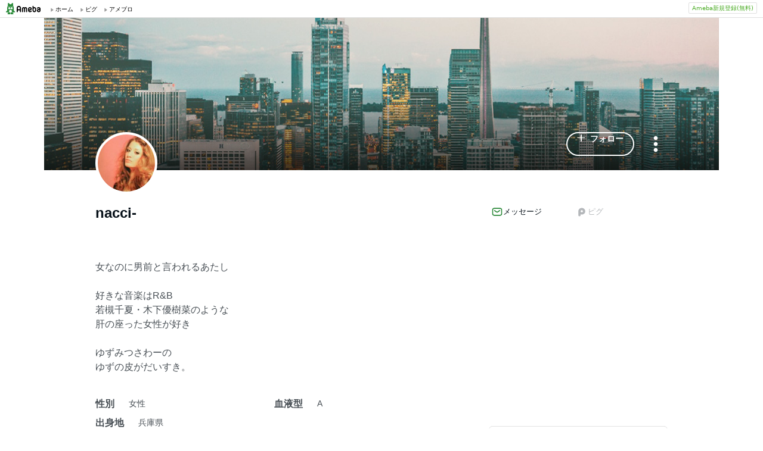

--- FILE ---
content_type: text/html; charset=utf-8
request_url: https://www.google.com/recaptcha/api2/aframe
body_size: 266
content:
<!DOCTYPE HTML><html><head><meta http-equiv="content-type" content="text/html; charset=UTF-8"></head><body><script nonce="7JrnpUpEfE9cWLX40dOFrw">/** Anti-fraud and anti-abuse applications only. See google.com/recaptcha */ try{var clients={'sodar':'https://pagead2.googlesyndication.com/pagead/sodar?'};window.addEventListener("message",function(a){try{if(a.source===window.parent){var b=JSON.parse(a.data);var c=clients[b['id']];if(c){var d=document.createElement('img');d.src=c+b['params']+'&rc='+(localStorage.getItem("rc::a")?sessionStorage.getItem("rc::b"):"");window.document.body.appendChild(d);sessionStorage.setItem("rc::e",parseInt(sessionStorage.getItem("rc::e")||0)+1);localStorage.setItem("rc::h",'1768885910404');}}}catch(b){}});window.parent.postMessage("_grecaptcha_ready", "*");}catch(b){}</script></body></html>

--- FILE ---
content_type: text/css; charset=UTF-8
request_url: https://stat100.ameba.jp/ameba_profile/css/pc/components/sns.css
body_size: -266
content:
.sns {
	margin-top: 20px;
}

.sns__header {
	margin-bottom: 12px;
	font-size: 1.4rem;
	font-weight: normal;
	color: #757575;
}

.sns__item {
	margin-right: 12px;
	display: inline-block;
}

.sns__item:last-of-type {
	margin: 0;
}

.link.sns__link {
	display: inline;
	font-size: 1.4rem;
}

.sns__icon {
	width: 40px;
	height: 40px;
}

.sns__label {
	display: none;
}


--- FILE ---
content_type: text/css; charset=UTF-8
request_url: https://stat100.ameba.jp/ameba_profile/css/ameba-color-palette.css
body_size: 975
content:
/* @see https://github.com/openameba/ameba-color-palette.css/blob/main/ameba-color-palette.css */

/* custom properties https://www.w3.org/TR/css-variables/ */
:root {
  /**
   * Ameba Color Palette from Spindle (Design System)
   */

  /**
   * Swatch Colors
   */

  /* Brand Colors */
  --ameba-green: #2d8c3c;
  --ameba-black: #000;
  --ameba-yellow-green: #82be28;
  --ameba-neutral-gray: #f6f6f6;
  --ameba-white: #fff;
  --ameba-yellow: #f5e100;

  /* Base Colors */
  --primary-green-100: #0f5c1f;
  --primary-green-90: #186b27;
  --primary-green-80: #237b31;
  --primary-green-70: #298737;
  --primary-green-60: #389e46;
  --primary-green-50: #41ad4f;
  --primary-green-40: #5eb969;
  --primary-green-30: #7bc583;
  --primary-green-20: #a1d5a7;
  --primary-green-10: #c6e5c9;
  --primary-green-5: #e7f5e9;
  --secondary-green-100: #366600;
  --secondary-green-90: #427504;
  --secondary-green-80: #477d00;
  --secondary-green-70: #5e9b15;
  --secondary-green-60: #73ae20;
  --secondary-green-50: #82be28;
  --secondary-green-40: #95c84d;
  --secondary-green-30: #a9d16f;
  --secondary-green-20: #c2de99;
  --secondary-green-10: #daebc1;
  --secondary-green-5: #f0f7e6;
  --gray-100: #08121a;
  --gray-90-alpha: rgba(8, 18, 26, 0.95);
  --gray-80-alpha: rgba(8, 18, 26, 0.8);
  --gray-70-alpha: rgba(8, 18, 26, 0.74);
  --gray-60-alpha: rgba(8, 18, 26, 0.61);
  --gray-50-alpha: rgba(8, 18, 26, 0.47);
  --gray-40-alpha: rgba(8, 18, 26, 0.4);
  --gray-30-alpha: rgba(8, 18, 26, 0.3);
  --gray-20-alpha: rgba(8, 18, 26, 0.16);
  --gray-10-alpha: rgba(8, 18, 26, 0.08);
  --gray-5-alpha: rgba(8, 18, 26, 0.04);
  --gray-90: #141e25;
  --gray-80: #394148;
  --gray-70: #464d53;
  --gray-60: #686e73;
  --gray-50: #8b9093;
  --gray-40: #9ca0a3;
  --gray-30: #b5b8ba;
  --gray-20: #d8d9da;
  --gray-10: #ebeced;
  --gray-5: #f5f6f6;
  --white-100: #fff;
  --white-90-alpha: rgba(255, 255, 255, 0.9);
  --white-80-alpha: rgba(255, 255, 255, 0.8);
  --white-70-alpha: rgba(255, 255, 255, 0.7);
  --white-60-alpha: rgba(255, 255, 255, 0.6);
  --white-50-alpha: rgba(255, 255, 255, 0.5);
  --white-40-alpha: rgba(255, 255, 255, 0.43);
  --white-30-alpha: rgba(255, 255, 255, 0.3);
  --white-20-alpha: rgba(255, 255, 255, 0.16);
  --white-10-alpha: rgba(255, 255, 255, 0.1);
  --white-5-alpha: rgba(255, 255, 255, 0.05);
  --black-100: #000;
  --black-90-alpha: rgba(0, 0, 0, 0.9);
  --black-80-alpha: rgba(0, 0, 0, 0.8);
  --black-70-alpha: rgba(0, 0, 0, 0.7);
  --black-60-alpha: rgba(0, 0, 0, 0.6);
  --black-50-alpha: rgba(0, 0, 0, 0.5);
  --black-40-alpha: rgba(0, 0, 0, 0.4);
  --black-30-alpha: rgba(0, 0, 0, 0.3);
  --black-20-alpha: rgba(0, 0, 0, 0.2);
  --black-10-alpha: rgba(0, 0, 0, 0.1);
  --black-5-alpha: rgba(0, 0, 0, 0.05);
  --caution-red-100: #d91c0b;
  --caution-red-20-alpha: rgba(217, 28, 11, 0.2);
  --caution-red-5-alpha: rgba(217, 28, 11, 0.05);
  --caution-red-vivid-100: #ff6a59;
  --caution-red-vivid-20-alpha: rgba(255, 106, 89, 0.2);
  --caution-red-vivid-5-alpha: rgba(255, 106, 89, 0.05);

  /* Expressive Colors */
  --expressive-blue: #4795c8;
  --expressive-green: #4ac3aa;
  --expressive-purple: #ca5ce6;
  --expressive-lavender: #755ce6;
  --expressive-orange: #e6815c;
  --expressive-yellow: #e6ac5c;
  --expressive-pink: #e6456a;

  /* Third Party Colors */
  --facebook-blue: #1877f2;
  --twitter-blue: #1da1f2;
  --instagram-pink: #f20076;
  --apple-black: #000;
  --apple-white: #fff;
  --youtube-red: #f00;

  /* System Colors */
  --focus-blue-100: #0091ff;
  --focus-blue-30-alpha: rgba(0, 145, 255, 0.3);
  --highlight-yellow-100: #f5e100;
  --highlight-yellow-30-alpha: rgba(245, 225, 0, 0.3);

  /**
   * Ameba Theme
   */

  /* Background Colors */
  --color-background: var(--gray-5);

  /* Surface Colors */
  --color-surface-primary: var(--white-100);
  --color-surface-secondary: var(--gray-5-alpha);
  --color-surface-tertiary: var(--gray-10-alpha);
  --color-surface-quaternary: var(--gray-20-alpha);
  --color-surface-accent-primary: var(--primary-green-70);
  --color-surface-accent-primary-light: var(--primary-green-5);
  --color-surface-accent-secondary: var(--secondary-green-50);
  --color-surface-accent-secondary-light: var(--secondary-green-5);
  --color-surface-caution: var(--caution-red-100);
  --color-surface-caution-light: var(--caution-red-5-alpha);

  /* Text Colors */
  --color-text-high-emphasis: var(--gray-100);
  --color-text-medium-emphasis: var(--gray-70-alpha);
  --color-text-low-emphasis: var(--gray-60-alpha);
  --color-text-disabled: var(--gray-30-alpha);
  --color-text-high-emphasis-inverse: var(--white-100);
  --color-text-accent-primary: var(--primary-green-80);
  --color-text-accent-secondary: var(--secondary-green-80);
  --color-text-caution: var(--caution-red-100);

  /* Highlight Colors */
  --color-highlight-error: var(--caution-red-20-alpha);
  --color-highlight-hover: var(--black-30-alpha);
  --color-highlight-yellow: var(--highlight-yellow-100);

  /* Object Colors */
  --color-object-high-emphasis: var(--gray-100);
  --color-object-medium-emphasis: var(--gray-70-alpha);
  --color-object-low-emphasis: var(--gray-60-alpha);
  --color-object-disable: var(--gray-30-alpha);
  --color-object-accent-primary: var(--primary-green-70);
  --color-object-accent-secondary: var(--secondary-green-70);
  --color-object-caution: var(--caution-red-100);
  --color-object-high-emphasis-inverse: var(--white-100);
  --color-object-expressive-pink: var(--expressive-pink);

  /* Overlay Colors */
  --color-overlay-dark: var(--black-80-alpha);
  --color-overlay-light: var(--black-20-alpha);
  --color-overlay-medium: var(--black-60-alpha);

  /* Focus Colors */
  --color-focus-clarity: var(--focus-blue-100);
  --color-focus-ambiguous: var(--focus-blue-30-alpha);

  /* Border Colors */
  --color-border-strong-emphasis: var(--gray-100);
  --color-border-high-emphasis: var(--gray-60-alpha);
  --color-border-medium-emphasis: var(--gray-30-alpha);
  --color-border-low-emphasis: var(--gray-10-alpha);
  --color-border-accent-primary: var(--primary-green-70);
  --color-border-high-emphasis-inverse: var(--white-100);
  --color-border-caution: var(--caution-red-100);

  /* Third Party Colors */
  --color-third-party-facebook-blue: var(--facebook-blue);
  --color-third-party-twitter-blue: var(--twitter-blue);
  --color-third-party-instagram-pink: var(--instagram-pink);

  /* System Colors */
  --color-system-black: var(--black-100);

  /* Tap Highlight Colors */
  --color-tap-highlight-base: var(--gray-5-alpha);
}


--- FILE ---
content_type: application/javascript; charset=utf-8
request_url: https://fundingchoicesmessages.google.com/f/AGSKWxV5XSJrbM1ecMv2ZD_P5j5anCd_2jPKJp-Bpk6YtPJD7PBLMvyKJWs3TZB1_wxqbS5JZbueJinTMB3zA8dvs3z5iFev6iE-XCujJWXwaObOLyvqjPL2i1tQuOb1Mcm4E2q81zIIp2I8M4uox_SqXxhnBNFrMZKyxOM-AgTmJWhmZFejSpToU_Gg1_5W/_/adv/bottomBanners._550x150./adcontents_.org/ad//technomedia.
body_size: -1291
content:
window['6111dc84-7ba5-4ea9-be7b-e86630b297fe'] = true;